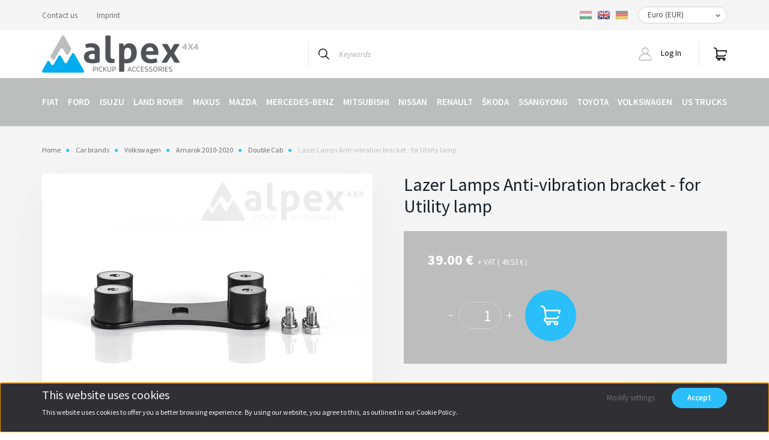

--- FILE ---
content_type: text/html; charset=UTF-8
request_url: https://www.alpex4x4.com/WL-05-BK-001
body_size: 20216
content:
<!DOCTYPE html>
<html lang="en" dir="ltr">
<head>
    <title>Lazer Lamps Anti-vibration bracket - for Utility lamp - Double Cab - Alpex 4x4 Pickup accessories</title>
    <meta charset="utf-8">
    <meta name="keywords" content="Lazer Lamps Anti-vibration bracket - for Utility lamp, Alpex 4x4 Pickup accessories">
    <meta name="description" content="Lazer Lamps Anti-vibration bracket - for Utility lamp a Double Cab kategóriában">
    <meta name="robots" content="index, follow">
    <link rel="image_src" href="https://aeroklas.cdn.shoprenter.hu/custom/aeroklas/image/data/product/WL-01.jpg.webp?lastmod=1720429946.1715941383">
    <meta property="og:title" content="Lazer Lamps Anti-vibration bracket - for Utility lamp" />
    <meta property="og:type" content="product" />
    <meta property="og:url" content="https://www.alpex4x4.com/WL-05-BK-001" />
    <meta property="og:image" content="https://aeroklas.cdn.shoprenter.hu/custom/aeroklas/image/cache/w1146h600/product/WL-01.jpg.webp?lastmod=1720429946.1715941383" />
    <meta property="og:description" content="• Compatible with Utility-45, -80• 4 rubber-composite dampeners• Aluminium metal plate for spreading the load• A2 stainless steel fasteners• Pre-assembled and easily fitted to standard Utility Series bracket• Designed &amp; manufactured in the UK" />
    <link href="https://aeroklas.cdn.shoprenter.hu/custom/aeroklas/image/data/logo/icon.png?lastmod=1549378408.1715941383" rel="icon" />
    <link href="https://aeroklas.cdn.shoprenter.hu/custom/aeroklas/image/data/logo/icon.png?lastmod=1549378408.1715941383" rel="apple-touch-icon" />
    <base href="https://www.alpex4x4.com:443" />
    <meta name="google-site-verification" content="OMku_OJ_d2C2xU27xQKJ-btyzEPAqHHtODK_vaz-d8E" />
<meta name="google-site-verification" content="_YonvA2Gwki0te7vtGwRNqHp9hF2Bluw337XzQulUe8" />

    <meta name="viewport" content="width=device-width, initial-scale=1, maximum-scale=1, user-scalable=0">
            <link href="https://www.alpex4x4.com/WL-05-BK-001" rel="canonical">
    
            
                <link rel="preconnect" href="https://fonts.googleapis.com">
    <link rel="preconnect" href="https://fonts.gstatic.com" crossorigin>
    <link href="https://fonts.googleapis.com/css2?family=Source+Sans+Pro:ital,wght@0,200;0,300;0,400;0,600;0,700;0,900;1,200;1,300;1,400;1,600;1,700;1,900&display=swap" rel="stylesheet">
            <link rel="stylesheet" href="https://aeroklas.cdn.shoprenter.hu/web/compiled/css/fancybox2.css?v=1768907443" media="screen">
            <link rel="stylesheet" href="https://aeroklas.cdn.shoprenter.hu/custom/aeroklas/catalog/view/theme/helsinki_global/style/1745914109.1588109655.1714373518.1676980330.css?v=null.1715941383" media="screen">
        <script>
        window.nonProductQuality = 80;
    </script>
    <script src="//ajax.googleapis.com/ajax/libs/jquery/1.10.2/jquery.min.js"></script>
    <script>window.jQuery || document.write('<script src="https://aeroklas.cdn.shoprenter.hu/catalog/view/javascript/jquery/jquery-1.10.2.min.js?v=1484139539"><\/script>');</script>
    <script type="text/javascript" src="//cdn.jsdelivr.net/npm/slick-carousel@1.8.1/slick/slick.min.js"></script>

            
    

    <!--Header JavaScript codes--><script src="https://aeroklas.cdn.shoprenter.hu/web/compiled/js/countdown.js?v=1768907442"></script><script src="https://aeroklas.cdn.shoprenter.hu/web/compiled/js/base.js?v=1768907442"></script><script src="https://aeroklas.cdn.shoprenter.hu/web/compiled/js/fancybox2.js?v=1768907442"></script><script src="https://aeroklas.cdn.shoprenter.hu/web/compiled/js/before_starter2_head.js?v=1768907442"></script><script src="https://aeroklas.cdn.shoprenter.hu/web/compiled/js/before_starter2_productpage.js?v=1768907442"></script><script src="https://aeroklas.cdn.shoprenter.hu/web/compiled/js/nanobar.js?v=1768907442"></script><!--Header jQuery onLoad scripts--><script>window.countdownFormat='%D:%H:%M:%S';var BASEURL='https://www.alpex4x4.com';Currency={"symbol_left":"","symbol_right":" \u20ac","decimal_place":2,"decimal_point":".","thousand_point":",","currency":"EUR","value":1};var ShopRenter=ShopRenter||{};ShopRenter.product={"id":25732,"sku":"WL-05-BK-001","currency":"EUR","unitName":"db","price":39,"name":"Lazer Lamps Anti-vibration bracket - for Utility lamp","brand":"Lazer Lamps","currentVariant":[],"parent":{"id":25732,"sku":"WL-05-BK-001","unitName":"db","price":39,"name":"Lazer Lamps Anti-vibration bracket - for Utility lamp"}};function setAutoHelpTitles(){$('.autohelp[title]').each(function(){if(!$(this).parents('.aurora-scroll-mode').length){$(this).attr('rel',$(this).attr('title'));$(this).removeAttr('title');$(this).qtip({content:{text:$(this).attr('rel')},hide:{fixed:true},position:{corner:{target:'topMiddle',tooltip:'bottomMiddle'},adjust:{screen:true}},style:{border:{color:'#b3b3b3'},background:'#ffffff',width:500}});}});}
$(document).ready(function(){$('.fancybox').fancybox({maxWidth:820,maxHeight:650,afterLoad:function(){wrapCSS=$(this.element).data('fancybox-wrapcss');if(wrapCSS){$('.fancybox-wrap').addClass(wrapCSS);}},helpers:{thumbs:{width:50,height:50}}});$('.fancybox-inline').fancybox({maxWidth:820,maxHeight:650,type:'inline'});setAutoHelpTitles();});$(window).load(function(){});</script><script src="https://aeroklas.cdn.shoprenter.hu/web/compiled/js/vue/manifest.bundle.js?v=1768907440"></script><script>var ShopRenter=ShopRenter||{};ShopRenter.onCartUpdate=function(callable){document.addEventListener('cartChanged',callable)};ShopRenter.onItemAdd=function(callable){document.addEventListener('AddToCart',callable)};ShopRenter.onItemDelete=function(callable){document.addEventListener('deleteCart',callable)};ShopRenter.onSearchResultViewed=function(callable){document.addEventListener('AuroraSearchResultViewed',callable)};ShopRenter.onSubscribedForNewsletter=function(callable){document.addEventListener('AuroraSubscribedForNewsletter',callable)};ShopRenter.onCheckoutInitiated=function(callable){document.addEventListener('AuroraCheckoutInitiated',callable)};ShopRenter.onCheckoutShippingInfoAdded=function(callable){document.addEventListener('AuroraCheckoutShippingInfoAdded',callable)};ShopRenter.onCheckoutPaymentInfoAdded=function(callable){document.addEventListener('AuroraCheckoutPaymentInfoAdded',callable)};ShopRenter.onCheckoutOrderConfirmed=function(callable){document.addEventListener('AuroraCheckoutOrderConfirmed',callable)};ShopRenter.onCheckoutOrderPaid=function(callable){document.addEventListener('AuroraOrderPaid',callable)};ShopRenter.onCheckoutOrderPaidUnsuccessful=function(callable){document.addEventListener('AuroraOrderPaidUnsuccessful',callable)};ShopRenter.onProductPageViewed=function(callable){document.addEventListener('AuroraProductPageViewed',callable)};ShopRenter.onMarketingConsentChanged=function(callable){document.addEventListener('AuroraMarketingConsentChanged',callable)};ShopRenter.onCustomerRegistered=function(callable){document.addEventListener('AuroraCustomerRegistered',callable)};ShopRenter.onCustomerLoggedIn=function(callable){document.addEventListener('AuroraCustomerLoggedIn',callable)};ShopRenter.onCustomerUpdated=function(callable){document.addEventListener('AuroraCustomerUpdated',callable)};ShopRenter.onCartPageViewed=function(callable){document.addEventListener('AuroraCartPageViewed',callable)};ShopRenter.customer={"userId":0,"userClientIP":"3.137.218.151","userGroupId":8,"customerGroupTaxMode":"net","customerGroupPriceMode":"net_tax_gross","email":"","phoneNumber":"","name":{"firstName":"","lastName":""}};ShopRenter.theme={"name":"helsinki_global","family":"helsinki","parent":""};ShopRenter.shop={"name":"aeroklas","locale":"en","currency":{"code":"EUR","rate":1},"domain":"aeroklas.myshoprenter.hu"};ShopRenter.page={"route":"product\/product","queryString":"WL-05-BK-001"};ShopRenter.formSubmit=function(form,callback){callback();};let loadedAsyncScriptCount=0;function asyncScriptLoaded(position){loadedAsyncScriptCount++;if(position==='body'){if(document.querySelectorAll('.async-script-tag').length===loadedAsyncScriptCount){if(/complete|interactive|loaded/.test(document.readyState)){document.dispatchEvent(new CustomEvent('asyncScriptsLoaded',{}));}else{document.addEventListener('DOMContentLoaded',()=>{document.dispatchEvent(new CustomEvent('asyncScriptsLoaded',{}));});}}}}</script><script type="text/javascript"src="https://aeroklas.cdn.shoprenter.hu/web/compiled/js/vue/customerEventDispatcher.bundle.js?v=1768907440"></script>                <script>window["bp"]=window["bp"]||function(){(window["bp"].q=window["bp"].q||[]).push(arguments);};window["bp"].l=1*new Date();scriptElement=document.createElement("script");firstScript=document.getElementsByTagName("script")[0];scriptElement.async=true;scriptElement.src='https://pixel.barion.com/bp.js';firstScript.parentNode.insertBefore(scriptElement,firstScript);window['barion_pixel_id']='BP-fbqCYnewzQ-EA';bp('init','addBarionPixelId','BP-fbqCYnewzQ-EA');</script><noscript>
    <img height="1" width="1" style="display:none" alt="Barion Pixel" src="https://pixel.barion.com/a.gif?ba_pixel_id='BP-fbqCYnewzQ-EA'&ev=contentView&noscript=1">
</noscript>
                        <script type="text/javascript" src="https://aeroklas.cdn.shoprenter.hu/web/compiled/js/vue/fullBarionPixel.bundle.js?v=1768907440"></script>


            
            
            
            
            
            
                <!--Global site tag(gtag.js)--><script async src="https://www.googletagmanager.com/gtag/js?id=G-WQ4PN1BZ4J"></script><script>window.dataLayer=window.dataLayer||[];function gtag(){dataLayer.push(arguments);}
gtag('js',new Date());gtag('config','G-WQ4PN1BZ4J');</script>                                <script type="text/javascript" src="https://aeroklas.cdn.shoprenter.hu/web/compiled/js/vue/GA4EventSender.bundle.js?v=1768907440"></script>

    
    
</head>
<body id="body" class="page-body product-page-body helsinki_global-body desktop-device-body header--style-1" role="document">
<script>var bodyComputedStyle=window.getComputedStyle(document.body);ShopRenter.theme.breakpoints={'xs':parseInt(bodyComputedStyle.getPropertyValue('--breakpoint-xs')),'sm':parseInt(bodyComputedStyle.getPropertyValue('--breakpoint-sm')),'md':parseInt(bodyComputedStyle.getPropertyValue('--breakpoint-md')),'lg':parseInt(bodyComputedStyle.getPropertyValue('--breakpoint-lg')),'xl':parseInt(bodyComputedStyle.getPropertyValue('--breakpoint-xl'))}</script>
                    

<!-- cached -->    <div class="nanobar-cookie-cog d-flex-center rounded-circle js-hidden-nanobar-button">
        <svg xmlns="https://www.w3.org/2000/svg" width="24" height="24" viewBox="0 0 512 512">
    <path fill="currentColor" d="M512 289.7v-67.5l-68.2-18.1c-4.3-15.4-10.4-30.2-18.4-44.2l34.9-60.6 -47.6-47.6 -60.6 34.9c-14-8-28.8-14.1-44.2-18.4L289.7 0h-67.5l-18.1 68.2c-15.4 4.3-30.2 10.4-44.2 18.4L99.4 51.7 51.7 99.4l34.9 60.6c-8 14-14.1 28.8-18.4 44.2L0 222.3v67.5l68.2 18.1c4.3 15.4 10.4 30.2 18.4 44.2l-34.9 60.6 47.6 47.6 60.6-34.9c14 8 28.8 14.1 44.2 18.4l18.1 68.2h67.5l18.1-68.2c15.4-4.3 30.2-10.4 44.2-18.4l60.6 34.9 47.6-47.6 -34.9-60.6c8-14 14.1-28.8 18.4-44.2L512 289.7zM410.1 275.5l-2.5 12.1c-3.9 18.9-11.4 36.8-22.1 53.2l-6.8 10.3 31.6 55 -4.3 4.3 -55-31.6 -10.3 6.8c-16.4 10.8-34.3 18.2-53.2 22.1l-12.1 2.5L259 472h-6l-16.5-61.9 -12.1-2.5c-18.9-3.9-36.8-11.4-53.2-22.1l-10.3-6.8 -55 31.6 -4.3-4.3 31.6-55 -6.8-10.3c-10.8-16.4-18.2-34.3-22.1-53.2l-2.5-12.1L40 259v-6l61.9-16.5 2.5-12.1c3.9-18.9 11.4-36.8 22.1-53.2l6.8-10.3 -31.6-55 4.3-4.3 55 31.6 10.3-6.8c16.4-10.8 34.3-18.2 53.2-22.1l12.1-2.5L253 40h6l16.5 61.9 12.1 2.5c18.9 3.9 36.8 11.4 53.2 22.1l10.3 6.8 55-31.6 4.3 4.3 -31.6 55 6.8 10.3c10.8 16.4 18.2 34.3 22.1 53.2l2.5 12.1L472 253v6L410.1 275.5z"/>
    <path fill="currentColor" d="M256 140c-64 0-116 52-116 116s52 116 116 116 116-52 116-116S320 140 256 140zM256 332c-41.9 0-76-34.1-76-76s34.1-76 76-76 76 34.1 76 76S297.9 332 256 332z"/>
</svg>
    </div>
<div class="Fixed nanobar bg-dark js-nanobar-first-login">
    <div class="container nanobar-container">
        <div class="row flex-column flex-sm-row">
            <div class="col-12 col-sm-6 col-lg-8 nanobar-text-cookies align-self-center text-sm-left">
                <h2 id="CybotCookiebotDialogBodyContentTitle" lang="hu">This website uses cookies</h2>

<p>This website uses cookies to offer you a better browsing experience. By using our website, you agree to this, as outlined in our Cookie Policy.
</p>
            </div>
            <div class="col-12 col-sm-6 col-lg-4 nanobar-buttons m-sm-0 text-center text-sm-right">
                <a href="" class="btn btn-link nanobar-settings-button js-nanobar-settings-button">
                    Modify settings
                </a>
                <a href="" class="btn btn-primary nanobar-btn js-nanobar-close-cookies" data-button-save-text="Save settings">
                    Accept
                </a>
            </div>
        </div>
        <div class="nanobar-cookies js-nanobar-cookies flex-column flex-sm-row text-left pt-3 mt-3" style="display: none;">
            <div class="form-check pt-2 pb-2 pr-2 mb-0">
                <input class="form-check-input" type="checkbox" name="required_cookies" disabled checked />
                <label class="form-check-label">
                    Required cookies
                    <div class="cookies-help-text text-muted">
                        These cookies help make the webshop usable and workable.
                    </div>
                </label>
            </div>
            <div class="form-check pt-2 pb-2 pr-2 mb-0">
                <input class="form-check-input js-nanobar-marketing-cookies" type="checkbox" name="marketing_cookies"
                        checked/>
                <label class="form-check-label">
                    Marketing cookies
                    <div class="cookies-help-text text-muted">
                        These cookies help us to display advertisements and products that match your interests in the webshop.
                    </div>
                </label>
            </div>
        </div>
    </div>
</div>

<script>
    (function ($) {
        $(document).ready(function () {
            new AuroraNanobar.FirstLogNanobarCheckbox(jQuery('.js-nanobar-first-login'), 'bottom');
        });
    })(jQuery);
</script>
<!-- /cached -->

                <!-- page-wrap -->

                <div class="page-wrap">
                                                
    <header class="sticky-header d-none d-lg-block">
                    <div class="header-top-line">
                <div class="container">
                    <div class="header-top d-flex">
                        <div class="header-top-left d-flex">
                            <!-- cached -->
    <ul class="nav headermenu-list">
                    <li class="nav-item">
                <a class="nav-link" href="https://www.alpex4x4.com/index.php?route=information/contact"
                    target="_self"
                                        title="Contact us"
                >
                    Contact us
                </a>
                            </li>
                    <li class="nav-item">
                <a class="nav-link" href="https://www.alpex4x4.com/egyeb_informaciok_6"
                    target="_self"
                                        title="Imprint"
                >
                    Imprint
                </a>
                            </li>
            </ul>
            <script>$(function(){if($(window).width()>992){window.addEventListener('load',function(){var menu_triggers=document.querySelectorAll('.headermenu-list li.dropdown > a');for(var i=0;i<menu_triggers.length;i++){menu_triggers[i].addEventListener('focus',function(e){for(var j=0;j<menu_triggers.length;j++){menu_triggers[j].parentNode.classList.remove('focus');}
this.parentNode.classList.add('focus');},false);menu_triggers[i].addEventListener('touchend',function(e){if(!this.parentNode.classList.contains('focus')){e.preventDefault();e.target.focus();}},false);}},false);}});</script>    <!-- /cached -->
                        </div>
                        <div class="header-top-right d-flex align-items-center ml-auto">
                            <!-- cached -->


                    
    
    <div id="languageselect" class="module content-module header-position hide-top languageselect-module" >
                                    <div class="module-body">
                        <form action="/" method="post" enctype="multipart/form-data" id="language-form">
            <div class="d-flex justify-content-lg-between">
                                                            <div class="language-icon cursor-pointer language-data" data-langcode="hu">
                    <img class="language-change" src="https://aeroklas.cdn.shoprenter.hu/catalog/view/theme/default/image/flags/HU.png?v=null.1715941383" alt="Hungarian" style="width: 22px; height: 22px;"/>
                </div>
                                <div class="language-icon active cursor-pointer language-data" data-langcode="en">
                    <img class="language-change" src="https://aeroklas.cdn.shoprenter.hu/catalog/view/theme/default/image/flags/EN.png?v=null.1715941383" alt="English" style="width: 22px; height: 22px;"/>
                </div>
                                <div class="language-icon cursor-pointer language-data" data-langcode="de">
                    <img class="language-change" src="https://aeroklas.cdn.shoprenter.hu/catalog/view/theme/default/image/flags/DE.png?v=null.1715941383" alt="German" style="width: 22px; height: 22px;"/>
                </div>
                                <input type="hidden" value="" name="language_code"/>
                        </div>
            <script>$(window).load(function(){$('.language-change').one('click',function(){var language_code=$(this).parent('.language-data').data('langcode');$('input[name="language_code"]').attr('value',language_code);$('#language-form').submit();});});</script>        </form>
            </div>
            </div>
    
    <!-- /cached -->
                            <!-- cached -->


                    
    
    <div id="currenciesselect" class="module content-module header-position hide-top currenciesselect-module" >
                                    <div class="module-body">
                        <form action="/" method="post" enctype="multipart/form-data">
            <select class="form-control form-control-sm currencieselect-select" name="currency_id" onchange="this.form.submit()">
                                    <option
                        value="HUF" >
                        Magyar Forint (HUF)
                    </option>
                                    <option
                        value="EUR" selected="selected">
                        Euro (EUR)
                    </option>
                            </select>
        </form>
            </div>
            </div>
    
    <!-- /cached -->
                        </div>
                    </div>
                </div>
            </div>
            <div class="header-bottom-line">
                <div class="container">
                    <div class="header-bottom">
                        <nav class="navbar navbar-expand-lg justify-content-between">
                            <!-- cached -->
    <a class="navbar-brand" href="/"><img style="border: 0; max-width: 260px;" src="https://aeroklas.cdn.shoprenter.hu/custom/aeroklas/image/cache/w260h62m00/logo/logo.png?v=1656572773" title="Alpex 4x4 - Pick Up Accessories" alt="Alpex 4x4 - Pick Up Accessories" /></a>
<!-- /cached -->
                                                            
<div class="dropdown search-module d-flex">
    <div class="input-group">
        <div class="input-group-prepend">
            <button class="btn btn-link" onclick="moduleSearch();">
                <svg width="18" height="18" viewBox="0 0 18 18" fill="none" xmlns="https://www.w3.org/2000/svg">
    <path d="M7.38281 0C11.4537 0 14.7656 3.31193 14.7656 7.38281C14.7656 9.17381 14.1246 10.8179 13.0599 12.0977L17.7924 16.798C18.0679 17.0717 18.0694 17.5168 17.7958 17.7924C17.6583 17.9307 17.4776 18 17.2969 18C17.1177 18 16.9386 17.9319 16.8014 17.7957L12.0625 13.089C10.7878 14.1363 9.15739 14.7656 7.38281 14.7656C6.11627 14.7656 4.86647 14.4393 3.76861 13.8218C3.43012 13.6315 3.31007 13.2028 3.50044 12.8643C3.69077 12.5259 4.11947 12.4057 4.45795 12.5961C5.34579 13.0955 6.3572 13.3594 7.38281 13.3594C10.6783 13.3594 13.3594 10.6783 13.3594 7.38281C13.3594 4.08733 10.6783 1.40625 7.38281 1.40625C4.08733 1.40625 1.40625 4.08733 1.40625 7.38281C1.40625 8.42101 1.67636 9.44328 2.18732 10.3391C2.37973 10.6765 2.26223 11.1059 1.92494 11.2983C1.58762 11.4906 1.15822 11.3732 0.965811 11.0359C0.333982 9.92812 0 8.66492 0 7.38281C0 3.31193 3.31193 0 7.38281 0Z" fill="currentColor"/>
</svg>

            </button>
        </div>
        <input class="form-control disableAutocomplete" type="text" placeholder="Keywords" value=""
               id="filter_keyword" 
               onclick="this.value=(this.value==this.defaultValue)?'':this.value;"/>
    </div>

    <input type="hidden" id="filter_description" value="1"/>
    <input type="hidden" id="search_shopname" value="aeroklas"/>
    <div id="results" class="dropdown-menu search-results"></div>
</div>



                                                        <!-- cached -->
    <div class="header-login">
        <ul class="nav login-list">
                            <li class="nav-item">
                    <a class="nav-link" href="index.php?route=account/login" title="Log In">
                        <svg class="icon-user" width="22" height="22" viewBox="0 0 22 22" fill="none" xmlns="https://www.w3.org/2000/svg">
    <path d="M21.9446 18.8513C21.8479 18.3867 21.3929 18.0885 20.9281 18.1852C20.4634 18.2819 20.1652 18.737 20.2619 19.2017C20.3176 19.4693 20.2513 19.7436 20.0799 19.9544C19.9806 20.0765 19.7593 20.2812 19.3924 20.2812H2.60825C2.24138 20.2812 2.02005 20.0765 1.92079 19.9544C1.74939 19.7437 1.68305 19.4693 1.73878 19.2017C2.63064 14.9179 6.4091 11.7886 10.7725 11.6831C10.8481 11.686 10.924 11.6875 11.0003 11.6875C11.0769 11.6875 11.1531 11.686 11.229 11.6831C14.3027 11.7568 17.1436 13.3136 18.864 15.8794C19.1283 16.2736 19.6621 16.3789 20.0564 16.1146C20.4506 15.8503 20.5559 15.3165 20.2916 14.9223C18.8815 12.8192 16.8339 11.29 14.4992 10.5215C15.9219 9.45467 16.8441 7.75487 16.8441 5.84375C16.8441 2.62152 14.2226 0 11.0003 0C7.77808 0 5.1566 2.62152 5.1566 5.84375C5.1566 7.75603 6.07991 9.45673 7.50411 10.5235C6.19924 10.9531 4.97484 11.6216 3.9032 12.503C1.93815 14.1194 0.571877 16.3739 0.0561231 18.8513C-0.105525 19.6277 0.0881348 20.425 0.587346 21.0388C1.08411 21.6497 1.82072 22 2.60825 22H19.3924C20.18 22 20.9166 21.6497 21.4133 21.0388C21.9126 20.425 22.1062 19.6277 21.9446 18.8513ZM6.87535 5.84375C6.87535 3.5692 8.7258 1.71875 11.0003 1.71875C13.2749 1.71875 15.1253 3.5692 15.1253 5.84375C15.1253 8.04826 13.387 9.85441 11.2091 9.96351C11.1397 9.96222 11.07 9.96157 11.0003 9.96157C10.931 9.96157 10.8616 9.96226 10.7924 9.96355C8.61408 9.85488 6.87535 8.04856 6.87535 5.84375Z" fill="currentColor"/>
</svg>

                        Log In
                    </a>
                </li>
                    </ul>
    </div>
<!-- /cached -->
                            
                            <div id="js-cart">
                                <hx:include src="/_fragment?_path=_format%3Dhtml%26_locale%3Den%26_controller%3Dmodule%252Fcart&amp;_hash=WToczp387YzfWQTozuv%2B1ETrpDiezOEhx%2BPQMqLdXNg%3D"></hx:include>
                            </div>
                        </nav>
                    </div>
                </div>
            </div>
            <div class="header-category">
                <div class="container">
                    <nav class="navbar header-category-navbar">
                        


                    
            <div id="module_category_wrapper" class="module-category-wrapper">
    
    <div id="category" class="module content-module header-position category-module" >
                <div class="module-body">
                        <div id="category-nav">
            


<ul class="nav category category-menu sf-menu sf-horizontal cached">
    <li id="cat_121" class="nav-item item category-list module-list parent even">
    <a href="https://www.alpex4x4.com/fiat" class="nav-link">
        Fiat
    </a>
            <ul class="nav flex-column children"><li id="cat_203" class="nav-item item category-list module-list parent even">
    <a href="https://www.alpex4x4.com/fiat/fullback_2015-" class="nav-link">
        Fullback 2015-
    </a>
            <ul class="nav flex-column children"><li id="cat_204" class="nav-item item category-list module-list even">
    <a href="https://www.alpex4x4.com/fiat/fullback_2015-/dc_23" class="nav-link">
        Double Cab
    </a>
    </li><li id="cat_223" class="nav-item item category-list module-list odd">
    <a href="https://www.alpex4x4.com/fiat/fullback_2015-/ec_18" class="nav-link">
        Extra Cab (Club Cab)
    </a>
    </li></ul>
    </li><li id="cat_397" class="nav-item item category-list module-list odd">
    <a href="https://www.alpex4x4.com/fiat/ducato_2014-" class="nav-link">
        Ducato 2014-
    </a>
    </li></ul>
    </li><li id="cat_79" class="nav-item item category-list module-list parent odd">
    <a href="https://www.alpex4x4.com/ford" class="nav-link">
        Ford
    </a>
            <ul class="nav flex-column children"><li id="cat_618" class="nav-item item category-list module-list even">
    <a href="https://www.alpex4x4.com/ford/ranger_phev_2025-" class="nav-link">
        Ranger PHEV 2025-
    </a>
    </li><li id="cat_540" class="nav-item item category-list module-list parent odd">
    <a href="https://www.alpex4x4.com/ford/ranger_2023-" class="nav-link">
        Ranger 2023-
    </a>
            <ul class="nav flex-column children"><li id="cat_545" class="nav-item item category-list module-list even">
    <a href="https://www.alpex4x4.com/ford/ranger_2023-/dc_41" class="nav-link">
        Double Cab
    </a>
    </li><li id="cat_546" class="nav-item item category-list module-list odd">
    <a href="https://www.alpex4x4.com/ford/ranger_2023-/ec_25" class="nav-link">
        Extra Cab (RAP Cab)
    </a>
    </li><li id="cat_547" class="nav-item item category-list module-list even">
    <a href="https://www.alpex4x4.com/ford/ranger_2023-/sc_10" class="nav-link">
        Single Cab
    </a>
    </li></ul>
    </li><li id="cat_542" class="nav-item item category-list module-list even">
    <a href="https://www.alpex4x4.com/ford/ranger_raptor_2023-" class="nav-link">
        Ranger Raptor 2023-
    </a>
    </li><li id="cat_383" class="nav-item item category-list module-list parent odd">
    <a href="https://www.alpex4x4.com/ford/ranger_2019-2022" class="nav-link">
        Ranger 2019-2022
    </a>
            <ul class="nav flex-column children"><li id="cat_384" class="nav-item item category-list module-list even">
    <a href="https://www.alpex4x4.com/ford/ranger_2019-2022/dc_37" class="nav-link">
        Double Cab
    </a>
    </li><li id="cat_387" class="nav-item item category-list module-list odd">
    <a href="https://www.alpex4x4.com/ford/ranger_2019-2022/ec_21" class="nav-link">
        Extra Cab (RAP Cab)
    </a>
    </li><li id="cat_388" class="nav-item item category-list module-list even">
    <a href="https://www.alpex4x4.com/ford/ranger_2019-2022/sc_09" class="nav-link">
        Single Cab
    </a>
    </li></ul>
    </li><li id="cat_395" class="nav-item item category-list module-list even">
    <a href="https://www.alpex4x4.com/ford/ranger_raptor_2019-2022" class="nav-link">
        Ranger Raptor 2019-22
    </a>
    </li><li id="cat_170" class="nav-item item category-list module-list parent odd">
    <a href="https://www.alpex4x4.com/ford/ranger_2012-2019" class="nav-link">
        Ranger 2012-2019
    </a>
            <ul class="nav flex-column children"><li id="cat_176" class="nav-item item category-list module-list even">
    <a href="https://www.alpex4x4.com/ford/ranger_2012-2019/dc_13" class="nav-link">
        Double Cab
    </a>
    </li><li id="cat_177" class="nav-item item category-list module-list odd">
    <a href="https://www.alpex4x4.com/ford/ranger_2012-2019/ec_07" class="nav-link">
        Extra Cab (RAP Cab)
    </a>
    </li><li id="cat_178" class="nav-item item category-list module-list even">
    <a href="https://www.alpex4x4.com/ford/ranger_2012-2019/sc_05" class="nav-link">
        Single Cab
    </a>
    </li></ul>
    </li><li id="cat_169" class="nav-item item category-list module-list parent even">
    <a href="https://www.alpex4x4.com/ford/ranger_2006-2012" class="nav-link">
        Ranger 2006-2012
    </a>
            <ul class="nav flex-column children"><li id="cat_174" class="nav-item item category-list module-list even">
    <a href="https://www.alpex4x4.com/ford/ranger_2006-2012/dc_14" class="nav-link">
        Double Cab
    </a>
    </li><li id="cat_175" class="nav-item item category-list module-list odd">
    <a href="https://www.alpex4x4.com/ford/ranger_2006-2012/ec_08" class="nav-link">
        Extra Cab (RAP Cab)
    </a>
    </li></ul>
    </li><li id="cat_168" class="nav-item item category-list module-list parent odd">
    <a href="https://www.alpex4x4.com/ford/ranger_1998-2006" class="nav-link">
        Ranger 1998-2006
    </a>
            <ul class="nav flex-column children"><li id="cat_172" class="nav-item item category-list module-list even">
    <a href="https://www.alpex4x4.com/ford/ranger_1998-2006/dc_15" class="nav-link">
        Double Cab
    </a>
    </li></ul>
    </li><li id="cat_594" class="nav-item item category-list module-list even">
    <a href="https://www.alpex4x4.com/ford/transit_custom_2024-" class="nav-link">
        Transit Custom 2024-
    </a>
    </li><li id="cat_341" class="nav-item item category-list module-list odd">
    <a href="https://www.alpex4x4.com/ford/transit_custom_2012-" class="nav-link">
        Transit Custom 2012-
    </a>
    </li><li id="cat_342" class="nav-item item category-list module-list even">
    <a href="https://www.alpex4x4.com/ford/transit_2015-" class="nav-link">
        Transit 2015-
    </a>
    </li></ul>
    </li><li id="cat_81" class="nav-item item category-list module-list parent even">
    <a href="https://www.alpex4x4.com/isuzu" class="nav-link">
        Isuzu
    </a>
            <ul class="nav flex-column children"><li id="cat_596" class="nav-item item category-list module-list parent even">
    <a href="https://www.alpex4x4.com/isuzu/d-max_2025-" class="nav-link">
        D-Max 2025-
    </a>
            <ul class="nav flex-column children"><li id="cat_598" class="nav-item item category-list module-list even">
    <a href="https://www.alpex4x4.com/isuzu/d-max_2025-/dc_43" class="nav-link">
        Double Cab
    </a>
    </li><li id="cat_599" class="nav-item item category-list module-list odd">
    <a href="https://www.alpex4x4.com/isuzu/d-max_2025-/ec_26" class="nav-link">
        Extra Cab (Space Cab)
    </a>
    </li></ul>
    </li><li id="cat_442" class="nav-item item category-list module-list parent odd">
    <a href="https://www.alpex4x4.com/isuzu/d-max_2020-2024" class="nav-link">
        D-Max 2020-2024
    </a>
            <ul class="nav flex-column children"><li id="cat_443" class="nav-item item category-list module-list even">
    <a href="https://www.alpex4x4.com/isuzu/d-max_2020-2024/dc_39" class="nav-link">
        Double Cab
    </a>
    </li><li id="cat_444" class="nav-item item category-list module-list odd">
    <a href="https://www.alpex4x4.com/isuzu/d-max_2020-2024/ec_23" class="nav-link">
        Extra Cab (Space Cab)
    </a>
    </li><li id="cat_504" class="nav-item item category-list module-list even">
    <a href="https://www.alpex4x4.com/isuzu/d-max_2020-2024/sc_15" class="nav-link">
        Single Cab
    </a>
    </li></ul>
    </li><li id="cat_208" class="nav-item item category-list module-list parent even">
    <a href="https://www.alpex4x4.com/isuzu/d-max_2015-2020" class="nav-link">
        D-Max 2015-2020
    </a>
            <ul class="nav flex-column children"><li id="cat_209" class="nav-item item category-list module-list even">
    <a href="https://www.alpex4x4.com/isuzu/d-max_2015-2020/dc_20" class="nav-link">
        Double Cab
    </a>
    </li><li id="cat_210" class="nav-item item category-list module-list odd">
    <a href="https://www.alpex4x4.com/isuzu/d-max_2015-2020/ec_13" class="nav-link">
        Extra Cab (Space Cab)
    </a>
    </li><li id="cat_211" class="nav-item item category-list module-list even">
    <a href="https://www.alpex4x4.com/isuzu/d-max_2015-2020/sc_06" class="nav-link">
        Single Cab
    </a>
    </li></ul>
    </li><li id="cat_155" class="nav-item item category-list module-list parent odd">
    <a href="https://www.alpex4x4.com/isuzu/d-max_2012-2015" class="nav-link">
        D-Max 2012-2015
    </a>
            <ul class="nav flex-column children"><li id="cat_163" class="nav-item item category-list module-list even">
    <a href="https://www.alpex4x4.com/isuzu/d-max_2012-2015/dc_21" class="nav-link">
        Double Cab
    </a>
    </li><li id="cat_164" class="nav-item item category-list module-list odd">
    <a href="https://www.alpex4x4.com/isuzu/d-max_2012-2015/ec_14" class="nav-link">
        Extra Cab (Space Cab)
    </a>
    </li><li id="cat_165" class="nav-item item category-list module-list even">
    <a href="https://www.alpex4x4.com/isuzu/d-max_2012-2015/sc_07" class="nav-link">
        Single Cab
    </a>
    </li></ul>
    </li><li id="cat_156" class="nav-item item category-list module-list parent even">
    <a href="https://www.alpex4x4.com/isuzu/d-max_2002-2012" class="nav-link">
        D-Max 2002-2012
    </a>
            <ul class="nav flex-column children"><li id="cat_166" class="nav-item item category-list module-list even">
    <a href="https://www.alpex4x4.com/isuzu/d-max_2002-2012/dc_22" class="nav-link">
        Double Cab
    </a>
    </li><li id="cat_167" class="nav-item item category-list module-list odd">
    <a href="https://www.alpex4x4.com/isuzu/d-max_2002-2012/ec_15" class="nav-link">
        Extra Cab (Space Cab)
    </a>
    </li></ul>
    </li></ul>
    </li><li id="cat_437" class="nav-item item category-list module-list parent odd">
    <a href="https://www.alpex4x4.com/land_rover" class="nav-link">
        Land Rover
    </a>
            <ul class="nav flex-column children"><li id="cat_448" class="nav-item item category-list module-list even">
    <a href="https://www.alpex4x4.com/land_rover/defender_2020-" class="nav-link">
        Defender 2020-
    </a>
    </li><li id="cat_440" class="nav-item item category-list module-list odd">
    <a href="https://www.alpex4x4.com/land_rover/defender_-2018" class="nav-link">
        Defender -2018
    </a>
    </li><li id="cat_441" class="nav-item item category-list module-list even">
    <a href="https://www.alpex4x4.com/land_rover/discovery5_2017-" class="nav-link">
        Discovery 5 2017-
    </a>
    </li><li id="cat_438" class="nav-item item category-list module-list odd">
    <a href="https://www.alpex4x4.com/land_rover/discovery4_2009-2017" class="nav-link">
        Discovery 4 2009-2017
    </a>
    </li></ul>
    </li><li id="cat_603" class="nav-item item category-list module-list parent even">
    <a href="https://www.alpex4x4.com/maxus" class="nav-link">
        Maxus
    </a>
            <ul class="nav flex-column children"><li id="cat_605" class="nav-item item category-list module-list even">
    <a href="https://www.alpex4x4.com/maxus/t90_t60max_2022-" class="nav-link">
        T90/T60 Max 2022-
    </a>
    </li></ul>
    </li><li id="cat_93" class="nav-item item category-list module-list parent odd">
    <a href="https://www.alpex4x4.com/mazda" class="nav-link">
        Mazda
    </a>
            <ul class="nav flex-column children"><li id="cat_158" class="nav-item item category-list module-list parent even">
    <a href="https://www.alpex4x4.com/mazda/bt-50_2006-2012" class="nav-link">
        BT-50 2006-2012
    </a>
            <ul class="nav flex-column children"><li id="cat_159" class="nav-item item category-list module-list even">
    <a href="https://www.alpex4x4.com/mazda/bt-50_2006-2012/dc_24" class="nav-link">
        Double Cab
    </a>
    </li><li id="cat_160" class="nav-item item category-list module-list odd">
    <a href="https://www.alpex4x4.com/mazda/bt-50_2006-2012/ec_16" class="nav-link">
        Extra Cab (RAP Cab)
    </a>
    </li></ul>
    </li><li id="cat_157" class="nav-item item category-list module-list parent odd">
    <a href="https://www.alpex4x4.com/mazda/b2500_1998-2006" class="nav-link">
        B2500 1998-2006
    </a>
            <ul class="nav flex-column children"><li id="cat_161" class="nav-item item category-list module-list even">
    <a href="https://www.alpex4x4.com/mazda/b2500_1998-2006/dc_25" class="nav-link">
        Double Cab
    </a>
    </li></ul>
    </li></ul>
    </li><li id="cat_122" class="nav-item item category-list module-list parent even">
    <a href="https://www.alpex4x4.com/mercedes-benz" class="nav-link">
        Mercedes-Benz
    </a>
            <ul class="nav flex-column children"><li id="cat_224" class="nav-item item category-list module-list parent even">
    <a href="https://www.alpex4x4.com/mercedes-benz/x-class_2017-" class="nav-link">
        X-Class 2017-
    </a>
            <ul class="nav flex-column children"><li id="cat_227" class="nav-item item category-list module-list even">
    <a href="https://www.alpex4x4.com/mercedes-benz/x-class_2017-/dc_28" class="nav-link">
        Double Cab
    </a>
    </li></ul>
    </li><li id="cat_551" class="nav-item item category-list module-list odd">
    <a href="https://www.alpex4x4.com/mercedes-benz/citan_2022-" class="nav-link">
        Citan 2022-
    </a>
    </li><li id="cat_398" class="nav-item item category-list module-list even">
    <a href="https://www.alpex4x4.com/mercedes-benz/vito_2014-" class="nav-link">
        Vito 2014-
    </a>
    </li><li id="cat_344" class="nav-item item category-list module-list odd">
    <a href="https://www.alpex4x4.com/mercedes-benz/sprinter_2018-" class="nav-link">
        Sprinter 2018-
    </a>
    </li><li id="cat_592" class="nav-item item category-list module-list even">
    <a href="https://www.alpex4x4.com/mercedes-benz/sprinter_2013-2017" class="nav-link">
        Sprinter 2013-2017
    </a>
    </li></ul>
    </li><li id="cat_98" class="nav-item item category-list module-list parent odd">
    <a href="https://www.alpex4x4.com/mitsubishi" class="nav-link">
        Mitsubishi
    </a>
            <ul class="nav flex-column children"><li id="cat_385" class="nav-item item category-list module-list parent even">
    <a href="https://www.alpex4x4.com/mitsubishi/l200_2019-" class="nav-link">
        L200 2019-
    </a>
            <ul class="nav flex-column children"><li id="cat_386" class="nav-item item category-list module-list even">
    <a href="https://www.alpex4x4.com/mitsubishi/l200_2019-/dc_38" class="nav-link">
        Double Cab
    </a>
    </li><li id="cat_399" class="nav-item item category-list module-list odd">
    <a href="https://www.alpex4x4.com/mitsubishi/l200_2019-/ec_22" class="nav-link">
        Extra Cab (Club Cab)
    </a>
    </li></ul>
    </li><li id="cat_146" class="nav-item item category-list module-list parent odd">
    <a href="https://www.alpex4x4.com/mitsubishi/l200_2015-" class="nav-link">
        L200 2015-2019
    </a>
            <ul class="nav flex-column children"><li id="cat_183" class="nav-item item category-list module-list even">
    <a href="https://www.alpex4x4.com/mitsubishi/l200_2015-/dc_16" class="nav-link">
        Double Cab
    </a>
    </li><li id="cat_205" class="nav-item item category-list module-list odd">
    <a href="https://www.alpex4x4.com/mitsubishi/l200_2015-/ec_10" class="nav-link">
        Extra Cab (Club Cab)
    </a>
    </li></ul>
    </li><li id="cat_147" class="nav-item item category-list module-list parent even">
    <a href="https://www.alpex4x4.com/mitsubishi/l200_2009-2015" class="nav-link">
        L200 2009-2015
    </a>
            <ul class="nav flex-column children"><li id="cat_153" class="nav-item item category-list module-list even">
    <a href="https://www.alpex4x4.com/mitsubishi/l200_2009-2015/dc_17" class="nav-link">
        Double Cab (Long Bed)
    </a>
    </li><li id="cat_154" class="nav-item item category-list module-list odd">
    <a href="https://www.alpex4x4.com/mitsubishi/l200_2009-2015/ec_11" class="nav-link">
        Extra Cab (Club Cab)
    </a>
    </li></ul>
    </li><li id="cat_148" class="nav-item item category-list module-list parent odd">
    <a href="https://www.alpex4x4.com/mitsubishi/l200_2005-2009" class="nav-link">
        L200 2005-2009
    </a>
            <ul class="nav flex-column children"><li id="cat_151" class="nav-item item category-list module-list even">
    <a href="https://www.alpex4x4.com/mitsubishi/l200_2005-2009/dc_18" class="nav-link">
        Double Cab (Short Bed)
    </a>
    </li><li id="cat_152" class="nav-item item category-list module-list odd">
    <a href="https://www.alpex4x4.com/mitsubishi/l200_2005-2009/ec_12" class="nav-link">
        Extra Cab (Club Cab)
    </a>
    </li></ul>
    </li><li id="cat_149" class="nav-item item category-list module-list parent even">
    <a href="https://www.alpex4x4.com/mitsubishi/l200_1996-2005" class="nav-link">
        L200 1996-2005
    </a>
            <ul class="nav flex-column children"><li id="cat_150" class="nav-item item category-list module-list even">
    <a href="https://www.alpex4x4.com/mitsubishi/l200_1996-2005/dc_19" class="nav-link">
        Double Cab
    </a>
    </li></ul>
    </li></ul>
    </li><li id="cat_104" class="nav-item item category-list module-list parent even">
    <a href="https://www.alpex4x4.com/nissan" class="nav-link">
        Nissan
    </a>
            <ul class="nav flex-column children"><li id="cat_145" class="nav-item item category-list module-list parent even">
    <a href="https://www.alpex4x4.com/nissan/navara_2015-" class="nav-link">
        Navara D23 2015-
    </a>
            <ul class="nav flex-column children"><li id="cat_184" class="nav-item item category-list module-list even">
    <a href="https://www.alpex4x4.com/nissan/navara_2015-/dc_06" class="nav-link">
        Double Cab
    </a>
    </li><li id="cat_206" class="nav-item item category-list module-list odd">
    <a href="https://www.alpex4x4.com/nissan/navara_2015-/ec_04" class="nav-link">
        Extra Cab (King Cab)
    </a>
    </li></ul>
    </li><li id="cat_198" class="nav-item item category-list module-list parent odd">
    <a href="https://www.alpex4x4.com/nissan/np300_2008-2014" class="nav-link">
        NP300 2008-2014
    </a>
            <ul class="nav flex-column children"><li id="cat_199" class="nav-item item category-list module-list even">
    <a href="https://www.alpex4x4.com/nissan/np300_2008-2014/dc_07" class="nav-link">
        Double Cab
    </a>
    </li></ul>
    </li><li id="cat_138" class="nav-item item category-list module-list parent even">
    <a href="https://www.alpex4x4.com/nissan/navara_2005-2015" class="nav-link">
        Navara D40 2005-2015
    </a>
            <ul class="nav flex-column children"><li id="cat_141" class="nav-item item category-list module-list even">
    <a href="https://www.alpex4x4.com/nissan/navara_2005-2015/dc_08" class="nav-link">
        Double Cab (Short Bed)
    </a>
    </li><li id="cat_142" class="nav-item item category-list module-list odd">
    <a href="https://www.alpex4x4.com/nissan/navara_2005-2015/dc_09" class="nav-link">
        Double Cab (Long Bed; 2010-)
    </a>
    </li><li id="cat_143" class="nav-item item category-list module-list even">
    <a href="https://www.alpex4x4.com/nissan/navara_2005-2015/ec_05" class="nav-link">
        Extra Cab (King Cab)
    </a>
    </li></ul>
    </li><li id="cat_137" class="nav-item item category-list module-list parent odd">
    <a href="https://www.alpex4x4.com/nissan/navara_2002-2005" class="nav-link">
        Navara D22 2002-2005
    </a>
            <ul class="nav flex-column children"><li id="cat_140" class="nav-item item category-list module-list even">
    <a href="https://www.alpex4x4.com/nissan/navara_2002-2005/dc_10" class="nav-link">
        Double Cab
    </a>
    </li></ul>
    </li><li id="cat_136" class="nav-item item category-list module-list parent even">
    <a href="https://www.alpex4x4.com/nissan/navara_1998-2002" class="nav-link">
        Navara D22 1998-2002
    </a>
            <ul class="nav flex-column children"><li id="cat_139" class="nav-item item category-list module-list even">
    <a href="https://www.alpex4x4.com/nissan/navara_1998-2002/dc_11" class="nav-link">
        Double Cab
    </a>
    </li></ul>
    </li></ul>
    </li><li id="cat_123" class="nav-item item category-list module-list parent odd">
    <a href="https://www.alpex4x4.com/renault" class="nav-link">
        Renault
    </a>
            <ul class="nav flex-column children"><li id="cat_225" class="nav-item item category-list module-list parent even">
    <a href="https://www.alpex4x4.com/renault/alaskan_2017-" class="nav-link">
        Alaskan 2017-
    </a>
            <ul class="nav flex-column children"><li id="cat_226" class="nav-item item category-list module-list even">
    <a href="https://www.alpex4x4.com/renault/alaskan_2017-/dc_27" class="nav-link">
        Double Cab
    </a>
    </li></ul>
    </li><li id="cat_561" class="nav-item item category-list module-list odd">
    <a href="https://www.alpex4x4.com/renault/trafic_2019-2022" class="nav-link">
        Trafic 2019-2022
    </a>
    </li><li id="cat_595" class="nav-item item category-list module-list even">
    <a href="https://www.alpex4x4.com/renault/trafic_2023" class="nav-link">
        Trafic 2023-
    </a>
    </li><li id="cat_563" class="nav-item item category-list module-list odd">
    <a href="https://www.alpex4x4.com/renault/master_2020-" class="nav-link">
        Master 2020-
    </a>
    </li></ul>
    </li><li id="cat_233" class="nav-item item category-list module-list parent even">
    <a href="https://www.alpex4x4.com/skoda" class="nav-link">
        Škoda
    </a>
            <ul class="nav flex-column children"><li id="cat_234" class="nav-item item category-list module-list even">
    <a href="https://www.alpex4x4.com/skoda/yeti_2014-" class="nav-link">
        Yeti 2014-
    </a>
    </li></ul>
    </li><li id="cat_337" class="nav-item item category-list module-list parent odd">
    <a href="https://www.alpex4x4.com/ssangyong" class="nav-link">
        Ssangyong
    </a>
            <ul class="nav flex-column children"><li id="cat_338" class="nav-item item category-list module-list parent even">
    <a href="https://www.alpex4x4.com/ssangyong/musso_2018-" class="nav-link">
        Musso 2018-
    </a>
            <ul class="nav flex-column children"><li id="cat_339" class="nav-item item category-list module-list even">
    <a href="https://www.alpex4x4.com/ssangyong/musso_2018-/musso_short_bed" class="nav-link">
        Musso (Short Bed)
    </a>
    </li><li id="cat_394" class="nav-item item category-list module-list odd">
    <a href="https://www.alpex4x4.com/ssangyong/musso_2018-/musso_grand_long_bed" class="nav-link">
        Musso Grand (Long Bed)
    </a>
    </li></ul>
    </li></ul>
    </li><li id="cat_110" class="nav-item item category-list module-list parent even">
    <a href="https://www.alpex4x4.com/toyota" class="nav-link">
        Toyota
    </a>
            <ul class="nav flex-column children"><li id="cat_445" class="nav-item item category-list module-list parent even">
    <a href="https://www.alpex4x4.com/toyota/hilux_2020-" class="nav-link">
        Hilux 2020-
    </a>
            <ul class="nav flex-column children"><li id="cat_446" class="nav-item item category-list module-list even">
    <a href="https://www.alpex4x4.com/toyota/hilux_2020-/dc_40" class="nav-link">
        Double Cab
    </a>
    </li><li id="cat_447" class="nav-item item category-list module-list odd">
    <a href="https://www.alpex4x4.com/toyota/hilux_2020-/ec_24" class="nav-link">
        Extra Cab
    </a>
    </li><li id="cat_507" class="nav-item item category-list module-list even">
    <a href="https://www.alpex4x4.com/toyota/hilux_2020-/sc_16" class="nav-link">
        Single Cab
    </a>
    </li></ul>
    </li><li id="cat_144" class="nav-item item category-list module-list parent odd">
    <a href="https://www.alpex4x4.com/toyota/hilux_2016-2020" class="nav-link">
        Hilux 2016-2020
    </a>
            <ul class="nav flex-column children"><li id="cat_185" class="nav-item item category-list module-list even">
    <a href="https://www.alpex4x4.com/toyota/hilux_2016-2020/dc_02" class="nav-link">
        Double Cab
    </a>
    </li><li id="cat_207" class="nav-item item category-list module-list odd">
    <a href="https://www.alpex4x4.com/toyota/hilux_2016-2020/ec_01" class="nav-link">
        Extra Cab
    </a>
    </li><li id="cat_343" class="nav-item item category-list module-list even">
    <a href="https://www.alpex4x4.com/toyota/hilux_2016-2020/sc_08" class="nav-link">
        Single Cab
    </a>
    </li></ul>
    </li><li id="cat_131" class="nav-item item category-list module-list parent even">
    <a href="https://www.alpex4x4.com/toyota/hilux_2005-2015" class="nav-link">
        Hilux 2005-2015
    </a>
            <ul class="nav flex-column children"><li id="cat_133" class="nav-item item category-list module-list even">
    <a href="https://www.alpex4x4.com/toyota/hilux_2005-2015/dc_03" class="nav-link">
        Double Cab
    </a>
    </li><li id="cat_134" class="nav-item item category-list module-list odd">
    <a href="https://www.alpex4x4.com/toyota/hilux_2005-2015/ec_02" class="nav-link">
        Extra Cab
    </a>
    </li><li id="cat_135" class="nav-item item category-list module-list even">
    <a href="https://www.alpex4x4.com/toyota/hilux_2005-2015/sc_02" class="nav-link">
        Single Cab
    </a>
    </li></ul>
    </li><li id="cat_130" class="nav-item item category-list module-list parent odd">
    <a href="https://www.alpex4x4.com/toyota/hilux_1998-2005" class="nav-link">
        Hilux 1998-2005
    </a>
            <ul class="nav flex-column children"><li id="cat_132" class="nav-item item category-list module-list even">
    <a href="https://www.alpex4x4.com/toyota/hilux_1998-2005/dc_04" class="nav-link">
        Double Cab
    </a>
    </li><li id="cat_197" class="nav-item item category-list module-list odd">
    <a href="https://www.alpex4x4.com/toyota/hilux_1998-2005/ec_03" class="nav-link">
        Extra Cab
    </a>
    </li></ul>
    </li><li id="cat_200" class="nav-item item category-list module-list parent even">
    <a href="https://www.alpex4x4.com/toyota/hilux_1990-1998" class="nav-link">
        Hilux 1990-1998
    </a>
            <ul class="nav flex-column children"><li id="cat_202" class="nav-item item category-list module-list even">
    <a href="https://www.alpex4x4.com/toyota/hilux_1990-1998/sc_03" class="nav-link">
        Single Cab
    </a>
    </li></ul>
    </li></ul>
    </li><li id="cat_115" class="nav-item item category-list module-list parent odd">
    <a href="https://www.alpex4x4.com/volkswagen" class="nav-link">
        Volkswagen
    </a>
            <ul class="nav flex-column children"><li id="cat_548" class="nav-item item category-list module-list parent even">
    <a href="https://www.alpex4x4.com/volkswagen/amarok_2023-" class="nav-link">
        Amarok 2023-
    </a>
            <ul class="nav flex-column children"><li id="cat_550" class="nav-item item category-list module-list even">
    <a href="https://www.alpex4x4.com/volkswagen/amarok_2023-/dc_42" class="nav-link">
        Double Cab
    </a>
    </li></ul>
    </li><li id="cat_116" class="nav-item item category-list module-list parent odd">
    <a href="https://www.alpex4x4.com/volkswagen/amarok_2010-2020" class="nav-link">
        Amarok 2010-2020
    </a>
            <ul class="nav flex-column children"><li id="cat_128" class="nav-item item category-list module-list even">
    <a href="https://www.alpex4x4.com/volkswagen/amarok_2010-2020/dc_01" class="nav-link">
        Double Cab
    </a>
    </li></ul>
    </li><li id="cat_230" class="nav-item item category-list module-list even">
    <a href="https://www.alpex4x4.com/volkswagen/caddy_2015-" class="nav-link">
        Caddy 2015-
    </a>
    </li><li id="cat_231" class="nav-item item category-list module-list odd">
    <a href="https://www.alpex4x4.com/volkswagen/tiguan_2016-" class="nav-link">
        Tiguan 2016-
    </a>
    </li><li id="cat_539" class="nav-item item category-list module-list even">
    <a href="https://www.alpex4x4.com/volkswagen/transporter_2022-" class="nav-link">
        Transporter T7 2022-
    </a>
    </li><li id="cat_232" class="nav-item item category-list module-list odd">
    <a href="https://www.alpex4x4.com/volkswagen/transporter_2015-22" class="nav-link">
        Transporter T6 2015-22
    </a>
    </li><li id="cat_560" class="nav-item item category-list module-list even">
    <a href="https://www.alpex4x4.com/volkswagen/transporter_2010-15" class="nav-link">
        Transporter T5 2010-15
    </a>
    </li><li id="cat_340" class="nav-item item category-list module-list odd">
    <a href="https://www.alpex4x4.com/volkswagen/crafter_2017-" class="nav-link">
        Crafter 2017-
    </a>
    </li></ul>
    </li><li id="cat_566" class="nav-item item category-list module-list parent even">
    <a href="https://www.alpex4x4.com/us_trucks" class="nav-link">
        US Trucks
    </a>
            <ul class="nav flex-column children"><li id="cat_587" class="nav-item item category-list module-list even">
    <a href="https://www.alpex4x4.com/us_trucks/silverado_2019-" class="nav-link">
        Chevrolet Silverado 2019-
    </a>
    </li><li id="cat_527" class="nav-item item category-list module-list odd">
    <a href="https://www.alpex4x4.com/us_trucks/ram_2019-" class="nav-link">
        Dodge RAM 1500 DT 2019-
    </a>
    </li><li id="cat_520" class="nav-item item category-list module-list even">
    <a href="https://www.alpex4x4.com/us_trucks/f-150_2015-" class="nav-link">
        Ford F-150 2015-
    </a>
    </li><li id="cat_588" class="nav-item item category-list module-list odd">
    <a href="https://www.alpex4x4.com/us_trucks/sierra_2019-" class="nav-link">
        GMC Sierra 2019-
    </a>
    </li><li id="cat_565" class="nav-item item category-list module-list even">
    <a href="https://www.alpex4x4.com/us_trucks/jeep" class="nav-link">
        Jeep Wrangler 2007-
    </a>
    </li><li id="cat_522" class="nav-item item category-list module-list odd">
    <a href="https://www.alpex4x4.com/us_trucks/tundra_2015-" class="nav-link">
        Toyota Tundra 2015-
    </a>
    </li></ul>
    </li>
</ul>

<script>$(function(){$("ul.category").superfish({animation:{opacity:'show'},popUpSelector:"ul.category,ul.children,.js-subtree-dropdown",delay:400,speed:'normal',hoverClass:'js-sf-hover'});});</script>        </div>
            </div>
                                </div>
    
            </div>
    
                    </nav>
                </div>
            </div>
            </header>

                            
            <main class="has-sticky">
                                            <section class="product-pathway-container">
        <div class="container">
                    <nav aria-label="breadcrumb">
        <ol class="breadcrumb" itemscope itemtype="https://schema.org/BreadcrumbList">
                            <li class="breadcrumb-item"  itemprop="itemListElement" itemscope itemtype="https://schema.org/ListItem">
                                            <a itemprop="item" href="https://www.alpex4x4.com">
                            <span itemprop="name">Home</span>
                        </a>
                    
                    <meta itemprop="position" content="1" />
                </li>
                            <li class="breadcrumb-item"  itemprop="itemListElement" itemscope itemtype="https://schema.org/ListItem">
                                            <a itemprop="item" href="https://www.alpex4x4.com/brand">
                            <span itemprop="name">Car brands</span>
                        </a>
                    
                    <meta itemprop="position" content="2" />
                </li>
                            <li class="breadcrumb-item"  itemprop="itemListElement" itemscope itemtype="https://schema.org/ListItem">
                                            <a itemprop="item" href="https://www.alpex4x4.com/brand/volkswagen">
                            <span itemprop="name">Volkswagen</span>
                        </a>
                    
                    <meta itemprop="position" content="3" />
                </li>
                            <li class="breadcrumb-item"  itemprop="itemListElement" itemscope itemtype="https://schema.org/ListItem">
                                            <a itemprop="item" href="https://www.alpex4x4.com/brand/volkswagen/amarok_2010-2020">
                            <span itemprop="name">Amarok 2010-2020</span>
                        </a>
                    
                    <meta itemprop="position" content="4" />
                </li>
                            <li class="breadcrumb-item"  itemprop="itemListElement" itemscope itemtype="https://schema.org/ListItem">
                                            <a itemprop="item" href="https://www.alpex4x4.com/brand/volkswagen/amarok_2010-2020/dc_01">
                            <span itemprop="name">Double Cab</span>
                        </a>
                    
                    <meta itemprop="position" content="5" />
                </li>
                            <li class="breadcrumb-item active" aria-current="page" itemprop="itemListElement" itemscope itemtype="https://schema.org/ListItem">
                                            <span itemprop="name">Lazer Lamps Anti-vibration bracket - for Utility lamp</span>
                    
                    <meta itemprop="position" content="6" />
                </li>
                    </ol>
    </nav>


        </div>
    </section>
    <section class="product-page-section one-column-content">
        <div class="flypage" itemscope itemtype="//schema.org/Product">
                            <div class="page-body">
                        <section class="product-page-top">
        <form action="https://www.alpex4x4.com/index.php?route=checkout/cart" method="post" enctype="multipart/form-data" id="product">
            <div class="container">
                <div class="row">
                    <div class="col-auto product-page-left" style="width: 590px;">
                        <div class="product-image-box">
                            <div class="product-image position-relative">
                                    

<div class="product_badges horizontal-orientation">
    </div>


    <div id="product-image-container" style="width: 550px;">
        <div class="product-image-main" >
        <a href="https://aeroklas.cdn.shoprenter.hu/custom/aeroklas/image/cache/w800h600wt1/product/WL-01.jpg.webp?lastmod=1720429946.1715941383"
           title="Picture 1/2 -Lazer Lamps Anti-vibration bracket - for Utility lamp"
           class="product-image-link fancybox-product" id="product-image-link"
           data-fancybox-group="gallery"
        >
            <img class="product-image-element img-fluid" itemprop="image" src="https://aeroklas.cdn.shoprenter.hu/custom/aeroklas/image/cache/w550h413wt1/product/WL-01.jpg.webp?lastmod=1720429946.1715941383" data-index="0" title="Lazer Lamps Anti-vibration bracket - for Utility lamp" alt="Lazer Lamps Anti-vibration bracket - for Utility lamp" id="image"/>
        </a>
    </div>
                    <div class="product-images">
                                                                            <div class="product-image-outer">
                    <img
                        src="https://aeroklas.cdn.shoprenter.hu/custom/aeroklas/image/cache/w56h42wt1/product/WL-01.jpg.webp?lastmod=1720429946.1715941383"
                        class="product-secondary-image thumb-active"
                        data-index="0"
                        data-popup="https://aeroklas.cdn.shoprenter.hu/custom/aeroklas/image/cache/w800h600wt1/product/WL-01.jpg.webp?lastmod=1720429946.1715941383"
                        data-secondary_src="https://aeroklas.cdn.shoprenter.hu/custom/aeroklas/image/cache/w550h413wt1/product/WL-01.jpg.webp?lastmod=1720429946.1715941383"
                        title="Picture 1/2 -Lazer Lamps Anti-vibration bracket - for Utility lamp"
                        alt="Picture 1/2 -Lazer Lamps Anti-vibration bracket - for Utility lamp"
                    />
                </div>
                                                                            <div class="product-image-outer">
                    <img
                        src="https://aeroklas.cdn.shoprenter.hu/custom/aeroklas/image/cache/w56h42wt1/product/WL-02.jpg.webp?lastmod=1694169838.1715941383"
                        class="product-secondary-image"
                        data-index="1"
                        data-popup="https://aeroklas.cdn.shoprenter.hu/custom/aeroklas/image/cache/w800h600wt1/product/WL-02.jpg.webp?lastmod=1694169838.1715941383"
                        data-secondary_src="https://aeroklas.cdn.shoprenter.hu/custom/aeroklas/image/cache/w550h413wt1/product/WL-02.jpg.webp?lastmod=1694169838.1715941383"
                        title="Picture 2/2 -Lazer Lamps Anti-vibration bracket - for Utility lamp"
                        alt="Picture 2/2 -Lazer Lamps Anti-vibration bracket - for Utility lamp"
                    />
                </div>
                    </div>
    </div>

<script>$(document).ready(function(){var $productMainImage=$('.product-image-main');var $productImageLink=$('#product-image-link');var $productImage=$('#image');var $productImageVideo=$('#product-image-video');var $productSecondaryImage=$('.product-secondary-image');var imageTitle=$productImageLink.attr('title');$('.product-images').slick({slidesToShow:5,slidesToScroll:1,draggable:false,infinite:false,focusOnSelect:false});$productSecondaryImage.on('click',function(){$productImage.attr('src',$(this).data('secondary_src'));$productImage.attr('data-index',$(this).data('index'));$productImageLink.attr('href',$(this).data('popup'));$productSecondaryImage.removeClass('thumb-active');$(this).addClass('thumb-active');if($productImageVideo.length){if($(this).data('video_image')){$productMainImage.hide();$productImage.hide();$productImageVideo.show();}else{$productImageVideo.hide();$productMainImage.show();$productImage.show();}}});$productImageLink.on('click',function(){$(this).attr("title",imageTitle);$.fancybox.open([{"href":"https:\/\/aeroklas.cdn.shoprenter.hu\/custom\/aeroklas\/image\/cache\/w800h600wt1\/product\/WL-01.jpg.webp?lastmod=1720429946.1715941383","title":"Picture 1\/2 -Lazer Lamps Anti-vibration bracket - for Utility lamp"},{"href":"https:\/\/aeroklas.cdn.shoprenter.hu\/custom\/aeroklas\/image\/cache\/w800h600wt1\/product\/WL-02.jpg.webp?lastmod=1694169838.1715941383","title":"Picture 2\/2 -Lazer Lamps Anti-vibration bracket - for Utility lamp"}],{index:$productImageLink.find('img').attr('data-index'),maxWidth:800,maxHeight:600,live:false,helpers:{thumbs:{width:50,height:50}},tpl:{next:'<a title="Next" class="fancybox-nav fancybox-next"><span></span></a>',prev:'<a title="Previous" class="fancybox-nav fancybox-prev"><span></span></a>'}});return false;});});</script>


                            </div>
                                <div class="position-5-wrapper">
                    
                    
                    


        

            </div>

                        </div>
                                            </div>
                    <div class="col product-page-right">
                        <h1 class="page-head-title product-page-head-title position-relative">
                            <span class="product-page-product-name" itemprop="name">Lazer Lamps Anti-vibration bracket - for Utility lamp</span>
                                                    </h1>
                        
                                                                            
                        <div class="product-cart-box">
                                                            <div class="product-page-right-box product-page-price-wrapper" itemprop="offers" itemscope itemtype="//schema.org/Offer">
        <div class="product-page-price-line">
        <div>
                        <span class="product-page-price">39.00 €</span>
                            <span class="postfix"> + VAT ( 49.53 € )</span>
                    </div>
                <meta itemprop="price" content="39.00"/>
        <meta itemprop="priceValidUntil" content="2027-01-21"/>
        <meta itemprop="pricecurrency" content="EUR"/>
        <meta itemprop="category" content="Double Cab"/>
        <link itemprop="url" href="https://www.alpex4x4.com/WL-05-BK-001"/>
        <link itemprop="availability" href="http://schema.org/OutOfStock"/>
    </div>
        </div>
                                                        <div class="product-addtocart">
    <div class="product-addtocart-wrapper">
        <svg class="svg-cart-icon" width="22" height="22" viewBox="0 0 22 22" fill="none" xmlns="https://www.w3.org/2000/svg">
    <path d="M21.8075 5.00087C21.6443 4.80013 21.3993 4.68359 21.1406 4.68359H5.57459L5.51083 4.09784L5.50855 4.07902C5.20347 1.75364 3.20474 0 0.859375 0C0.384742 0 0 0.384742 0 0.859375C0 1.33401 0.384742 1.71875 0.859375 1.71875C2.34205 1.71875 3.60607 2.82515 3.80325 4.29378L4.82475 13.6782C3.93143 14.0837 3.30859 14.9841 3.30859 16.0273C3.30859 16.0345 3.30868 16.0417 3.30885 16.0488C3.30868 16.056 3.30859 16.0631 3.30859 16.0703C3.30859 17.4919 4.46514 18.6484 5.88672 18.6484H6.2364C6.149 18.9047 6.10156 19.1793 6.10156 19.4648C6.10156 20.8627 7.23882 22 8.63672 22C10.0346 22 11.1719 20.8627 11.1719 19.4648C11.1719 19.1793 11.1244 18.9047 11.037 18.6484H14.7443C14.6569 18.9047 14.6094 19.1793 14.6094 19.4648C14.6094 20.8627 15.7467 22 17.1446 22C18.5425 22 19.6797 20.8627 19.6797 19.4648C19.6797 18.067 18.5425 16.9297 17.1446 16.9297H5.88672C5.41286 16.9297 5.02734 16.5442 5.02734 16.0703C5.02734 16.0631 5.02726 16.056 5.02709 16.0488C5.02726 16.0417 5.02734 16.0345 5.02734 16.0273C5.02734 15.5535 5.41286 15.168 5.88672 15.168H16.858C18.3835 15.168 19.7835 14.2241 20.4246 12.7634C20.6154 12.3288 20.4177 11.8218 19.9831 11.631C19.5485 11.4403 19.0416 11.638 18.8508 12.0725C18.4894 12.896 17.6886 13.4492 16.858 13.4492H6.52871L5.76168 6.40234H20.0835L19.663 8.41827C19.5661 8.88289 19.8642 9.3381 20.3288 9.43499C20.388 9.44737 20.447 9.4533 20.5052 9.4533C20.9036 9.4533 21.261 9.17469 21.3455 8.76923L21.9819 5.71845C22.0347 5.4652 21.9707 5.20163 21.8075 5.00087ZM17.1445 18.6484C17.5947 18.6484 17.9609 19.0147 17.9609 19.4648C17.9609 19.915 17.5947 20.2812 17.1445 20.2812C16.6943 20.2812 16.3281 19.915 16.3281 19.4648C16.3281 19.0147 16.6943 18.6484 17.1445 18.6484ZM8.63672 18.6484C9.0869 18.6484 9.45312 19.0147 9.45312 19.4648C9.45312 19.915 9.0869 20.2812 8.63672 20.2812C8.18653 20.2812 7.82031 19.915 7.82031 19.4648C7.82031 19.0147 8.18653 18.6484 8.63672 18.6484Z" fill="currentColor"/>
</svg>

        <div class="product_table_quantity"><span class="quantity-text">Qty:</span><input class="quantity_to_cart quantity-to-cart" type="number" min="1" step="1" name="quantity" aria-label="quantity input"value="1"/></div><div class="product_table_addtocartbtn"><a rel="nofollow, noindex" href="https://www.alpex4x4.com/index.php?route=checkout/cart&product_id=25732&quantity=1" data-product-id="25732" data-name="Lazer Lamps Anti-vibration bracket - for Utility lamp" data-price="49.53" data-quantity-name="db" data-price-without-currency="49.53" data-currency="EUR" data-product-sku="WL-05-BK-001" data-brand="Lazer Lamps" id="add_to_cart" class="button btn btn-primary button-add-to-cart"><span>Add to Cart</span></a></div>
        <div>
            <input type="hidden" name="product_id" value="25732"/>
            <input type="hidden" name="product_collaterals" value=""/>
            <input type="hidden" name="product_addons" value=""/>
            <input type="hidden" name="redirect" value="https://www.alpex4x4.com/index.php?route=product/product&amp;product_id=25732"/>
                    </div>
    </div>
    <div class="text-minimum-wrapper small text-muted">
                    </div>
</div>
<script>
    if ($('.notify-request').length) {
        $('#body').on('keyup keypress', '.quantity_to_cart.quantity-to-cart', function (e) {
            if (e.which === 13) {
                return false;
            }
        });
    }

    $(function () {
        var $productAddtocartWrapper = $('.product-page-right');
        $productAddtocartWrapper.find('.button-add-to-cart').prepend($productAddtocartWrapper.find('.svg-cart-icon'));
        $(window).on('beforeunload', function () {
            $('a.button-add-to-cart:not(.disabled)').removeAttr('href').addClass('disabled button-disabled');
        });
    });
</script>
    <script>
        (function () {
            var clicked = false;
            var loadingClass = 'cart-loading';

            $('#add_to_cart').click(function clickFixed(event) {
                if (clicked === true) {
                    return false;
                }

                if (window.AjaxCart === undefined) {
                    var $this = $(this);
                    clicked = true;
                    $this.addClass(loadingClass);
                    event.preventDefault();

                    $(document).on('cart#listener-ready', function () {
                        clicked = false;
                        event.target.click();
                        $this.removeClass(loadingClass);
                    });
                }
            });
        })();
    </script>

                        </div>

                                                    <div class="position-1-wrapper">
        <table class="product-parameters table">
                            
                            <tr class="product-parameter-row productstock-param-row stock_status_id-3630">
    <td class="param-label productstock-param">Availability:</td>
    <td class="param-value productstock-param">
        <span style="color:#4aad3b;">
                            Production time 3 weeks
        </span>
    </td>
</tr>

                                <tr class="product-parameter-row manufacturer-param-row">
        <td class="param-label manufacturer-param">Manufacturer:</td>
        <td class="param-value manufacturer-param">
                            <div class="manufacturer-image">
                    <a href="https://www.alpex4x4.com/lazer_lamps">
                        <img alt="Lazer Lamps" src="https://aeroklas.cdn.shoprenter.hu/custom/aeroklas/image/cache/w150h70/logo/lazer_logo.png.webp?lastmod=0.1715941383"/>
                    </a>
                </div>
                                </td>
    </tr>

                            <tr class="product-parameter-row productsku-param-row">
    <td class="param-label productsku-param">Model:</td>
    <td class="param-value productsku-param"><span itemprop="sku" content="WL-05-BK-001">WL-05-BK-001</span></td>
</tr>
                                <tr class="product-parameter-row product-short-description-row">
        <td colspan="2" class="param-value product-short-description">
            <strong>• Compatible with Utility-45, -80<br />• 4 rubber-composite dampeners<br />• Aluminium metal plate for spreading the load<br />• A2 stainless steel fasteners<br />• Pre-assembled and easily fitted to standard Utility Series bracket<br />• Designed & manufactured in the UK<br /></strong>
        </td>
    </tr>

                    </table>
    </div>


                    </div>
                </div>
            </div>
        </form>
    </section>
    <section class="product-page-middle-1">
        <div class="container">
            <div class="row">
                <div class="col-12 column-content one-column-content product-one-column-content">
                    
                    
                </div>
            </div>
        </div>
    </section>
    <section class="product-page-middle-2">
        <div class="container">
            <div class="row product-positions-tabs">
                <div class="col-12">
                                <div class="position-3-wrapper">
            <div class="position-3-container">
                <ul class="nav nav-tabs product-page-nav-tabs" id="flypage-nav" role="tablist">
                                                                                                        <li class="nav-item">
                                   <a class="nav-link js-scrollto-relatedproducts disable-anchorfix accordion-toggle active" id="relatedproducts-tab" data-toggle="tab" href="#tab-relatedproducts" role="tab" data-tab="#tab_relatedproducts">
                                       <span>
                                           Optional accessories<span class="label-count">1</span>
                                       </span>
                                   </a>
                                </li>
                                                                                        </ul>
                <div class="tab-content product-page-tab-content">
                                                                                                        <div class="tab-pane fade show active" id="tab-relatedproducts" role="tabpanel" aria-labelledby="relatedproducts-tab" data-tab="#tab_relatedproducts">
                                    


    
            <div id="module_relatedproducts_wrapper" class="module-relatedproducts-wrapper">
    
    <div id="relatedproducts" class="module product-module home-position snapshot_vertical_direction product-position" >
                                    <div class="module-body">
                            <div class="product-snapshot-vertical snapshot_vertical list list_with_divs" id="relatedproducts_home_list"><div class="product-snapshot list_div_item">    
<div class="card product-card h-100  mobile-simple-view" >
    <div class="card-top-position"></div>
            <div class="position-absolute">
            

<div class="product_badges horizontal-orientation">
    </div>

        </div>
        <div class="product-card-image d-flex-center position-relative list_picture">
        
        <a class="img-thumbnail-link" href="https://www.alpex4x4.com/lazer_utility45" title="Lazer Lamps Utility-45 Heavy Duty LED work light">
                            <img src="[data-uri]" data-src="https://aeroklas.cdn.shoprenter.hu/custom/aeroklas/image/cache/w330h245/product/utility45-01.jpg.webp?lastmod=1720433101.1715941383" class="card-img-top img-thumbnail" title="Lazer Lamps Utility-45 Heavy Duty LED work light" alt="Lazer Lamps Utility-45 Heavy Duty LED work light"  />
                    </a>
    </div>
    <div class="card-body product-card-body">
                <h2 class="product-card-item product-card-title h4">
    <a href="https://www.alpex4x4.com/lazer_utility45" title="Lazer Lamps Utility-45 Heavy Duty LED work light">Lazer Lamps Utility-45 Heavy Duty LED work light</a>
    </h2>    <div class="product-card-item product-card-price d-flex flex-row flex-wrap">
                    <span class="product-price">159.00 € + VAT</span>
                            <span class="product-price-postfix"> (201.93 €)</span>
                            <div class="product-price__decrease-wrapper w-100">
                                            </div>
                    </div>
    <div class="product-card-item product-card-stock stock-status-id-3630" style="color:#4aad3b">
        Production time 3 weeks
</div>
    </div>
    <div class="card-footer product-card-footer">
        <div class="product-card-item product-card-details">
    <a class="btn btn-outline-primary" href="https://www.alpex4x4.com/lazer_utility45">
        Details
    </a>
</div>
        
        <input type="hidden" name="product_id" value="25273" />
    </div>
</div>
</div></div>
                                    </div>
                                </div>
    
            </div>
    
                                </div>
                                                                                        </div>
            </div>
        </div>
    
    

                </div>
            </div>
        </div>
    </section>
    <section class="product-page-middle-3">
        <div class="container">
            <div class="row">
                <div class="col-12">
                    
                </div>
            </div>
        </div>
    </section>
        <script>
        $(document).ready(function () {
            initTouchSpin();
        });
    </script>
                </div>
                    </div>
    </section>
            </main>

                                    <footer class="d-print-none">
        <div class="container">
            <section class="row footer-rows">
                                                    <div class="col-12 col-md-6 col-lg-3 footer-col-1-position">
                            <div id="section-contact_helsinki" class="section-wrapper ">
    
    <div class="module content-module section-module section-contact shoprenter-section">
            <div class="module-head section-module-head">
            <div class="module-head-title section-module-head-title">
                                    <div >
                    Contact
                    </div>
                                            </div>
        </div>
        <div class="module-body section-module-body">
        <div class="contact-wrapper-box">
                        <p class="footer-contact-line footer-contact-address">
                <i class="mr-3">
                    <svg width="22" height="22" viewBox="0 0 22 22" fill="none" xmlns="https://www.w3.org/2000/svg">
    <path d="M21.7502 9.90816L12.796 0.976115C12.7845 0.964618 12.7726 0.953461 12.7605 0.942646C11.7828 0.0726606 10.3053 0.0695521 9.32378 0.935449C9.31158 0.946223 9.29972 0.957336 9.28816 0.968748L0.252307 9.90557C-0.0836221 10.2379 -0.0841807 10.7771 0.251104 11.11C0.586432 11.4429 1.13055 11.4434 1.46643 11.1112L2.14843 10.4366V17.7898C2.14843 19.6682 3.69049 21.1963 5.58593 21.1963H8.67968C9.15431 21.1963 9.53905 20.8151 9.53905 20.3447V13.4039H12.5469V20.3447C12.5469 20.8151 12.9316 21.1963 13.4062 21.1963H16.4141C18.3095 21.1963 19.8515 19.6682 19.8515 17.7898C19.8515 17.3195 19.4668 16.9382 18.9922 16.9382C18.5175 16.9382 18.1328 17.3195 18.1328 17.7898C18.1328 18.729 17.3618 19.4931 16.4141 19.4931H14.2656V12.5523C14.2656 12.0819 13.8809 11.7006 13.4062 11.7006H8.67968C8.20505 11.7006 7.8203 12.0819 7.8203 12.5523V19.4931H5.58593C4.63821 19.4931 3.86718 18.729 3.86718 17.7898V8.7625C3.86718 8.75399 3.86705 8.74551 3.86679 8.73708L10.482 2.19438C10.804 1.92343 11.2762 1.92445 11.597 2.19672L18.1328 8.71639V13.5316C18.1328 14.002 18.5175 14.3833 18.9922 14.3833C19.4668 14.3833 19.8515 14.002 19.8515 13.5316V10.4309L20.531 11.1086C20.6989 11.2762 20.9197 11.36 21.1406 11.36C21.3596 11.36 21.5787 11.2775 21.7463 11.1125C22.083 10.781 22.0848 10.2418 21.7502 9.90816Z" fill="currentColor"/>
</svg>

                </i>
                9400 Sopron, Baross út 13.
            </p>
                                    <p class="footer-contact-line footer-contact-mail">
                <i class="mr-3">
                    <svg width="22" height="18" viewBox="0 0 22 18" fill="none" xmlns="https://www.w3.org/2000/svg">
    <path d="M21.1406 10.5029C21.6153 10.5029 22 10.1216 22 9.65123V4.07304C22 2.19467 20.4579 0.666504 18.5625 0.666504H3.4375C1.54206 0.666504 0 2.19467 0 4.07304V13.9094C0 15.7878 1.54206 17.3159 3.4375 17.3159H18.5625C20.4579 17.3159 22 15.7878 22 13.9094C22 13.439 21.6153 13.0578 21.1406 13.0578C20.666 13.0578 20.2812 13.439 20.2812 13.9094C20.2812 14.8486 19.5102 15.6127 18.5625 15.6127H3.4375C2.48978 15.6127 1.71875 14.8486 1.71875 13.9094V4.2535L9.18479 8.85423C9.74463 9.19919 10.3723 9.37168 11 9.37168C11.6277 9.37168 12.2554 9.19919 12.8152 8.85423L20.2812 4.2535V9.65123C20.2812 10.1216 20.666 10.5029 21.1406 10.5029ZM11.9076 7.40777C11.3478 7.75273 10.6522 7.75277 10.0924 7.40777L2.43586 2.68964C2.71807 2.4884 3.06406 2.36977 3.4375 2.36977H18.5625C18.9359 2.36977 19.2819 2.48844 19.5641 2.68969L11.9076 7.40777Z" fill="currentColor"/>
</svg>

                </i>
                <a href="mailto:info@alpex4x4.com">info@alpex4x4.com</a>
            </p>
                                        <p class="footer-contact-line footer-contact-phone">
                    <i class="mr-3">
                        <svg width="22" height="22" viewBox="0 0 22 22" fill="none" xmlns="https://www.w3.org/2000/svg">
    <path d="M21.9979 17.6663C21.9673 16.823 21.6128 16.036 20.9998 15.4503C19.7997 14.3034 18.7941 13.6414 17.8353 13.3668C16.5142 12.9884 15.2905 13.3325 14.1984 14.3894C14.1967 14.391 14.1951 14.3926 14.1935 14.3943L13.0316 15.5371C12.3054 15.1314 10.8935 14.2408 9.368 12.729L9.2549 12.6171C7.72916 11.1051 6.83047 9.70561 6.42153 8.98683L7.57482 7.83537C7.57645 7.83375 7.57808 7.83213 7.57971 7.83047C8.64625 6.7483 8.99344 5.53565 8.61166 4.2263C8.33455 3.27617 7.66651 2.27967 6.50919 1.09032C5.91819 0.482975 5.12408 0.131675 4.27308 0.101271C3.42157 0.0708253 2.60447 0.364555 1.97076 0.928253L1.9461 0.950226C1.93467 0.960403 1.9235 0.970921 1.91258 0.981694C0.651057 2.23185 -0.0102357 3.98201 0.000119779 6.04302C0.01778 9.54418 1.9595 13.5481 5.19416 16.7535C5.80411 17.358 6.49733 17.9562 7.25453 18.5315C7.63115 18.8177 8.17058 18.7472 8.45938 18.3739C8.74821 18.0006 8.67697 17.4661 8.3003 17.1799C7.6027 16.6498 6.96655 16.1011 6.4095 15.5492C3.48778 12.6538 1.73426 9.09699 1.71884 6.03454C1.71089 4.44726 2.1927 3.12241 3.11236 2.20154L3.11894 2.19566C3.74358 1.64001 4.68928 1.67382 5.27202 2.27265C7.49691 4.55921 7.33582 5.6387 6.35269 6.63776L4.75966 8.22827C4.50984 8.47772 4.44027 8.85363 4.58452 9.1747C4.62495 9.26472 5.60331 11.4071 8.03987 13.8217L8.15301 13.9337C10.5893 16.348 12.7512 17.3175 12.842 17.3576C13.1659 17.5006 13.5454 17.4317 13.797 17.1841L15.402 15.6054C16.4103 14.6311 17.4996 14.4715 19.8068 16.6763C20.4111 17.2538 20.4452 18.191 19.8846 18.8099L19.8785 18.8166C18.9569 19.7206 17.6342 20.1976 16.05 20.1976C16.0369 20.1976 16.0238 20.1976 16.0107 20.1976C14.7444 20.1913 13.278 19.8473 11.7702 19.2028C11.3345 19.0164 10.8287 19.2155 10.6407 19.6474C10.4527 20.0794 10.6536 20.5805 11.0895 20.7668C12.8324 21.5118 14.4852 21.8933 16.0022 21.9008C16.0183 21.9009 16.0343 21.9009 16.0504 21.9009C18.1092 21.9009 19.8577 21.2461 21.1095 20.0056C21.1204 19.9948 21.131 19.9838 21.1412 19.9724L21.1635 19.9478C21.7323 19.3199 22.0287 18.5096 21.9979 17.6663Z" fill="currentColor"/>
</svg>

                    </i>
                    <a href="tel:+36-99/788-516">
                        +36-99/788-516
                    </a>
                </p>
                                        <p class="footer-contact-line footer-contact-opening">
                    <i class="mr-3">
                        <svg xmlns="https://www.w3.org/2000/svg" fill="currentColor" width="22" height="22" viewBox="0 0 512 512">
    <path d="M437 75C388.7 26.6 324.4 0 256 0S123.3 26.6 75 75C26.6 123.3 0 187.6 0 256s26.6 132.7 75 181C123.3 485.4 187.6 512 256 512c46.8 0 92.6-12.8 132.5-36.9 9.4-5.7 12.5-18 6.7-27.5 -5.7-9.4-18-12.5-27.5-6.7 -15.8 9.6-32.7 17-50.3 22.2l-3.5-17c-2.2-10.8-12.8-17.8-23.6-15.6 -10.8 2.2-17.8 12.8-15.6 23.6l3.4 16.8C270.9 471.6 263.4 472 256 472c-7.3 0-14.5-0.4-21.6-1.1l3.2-16.7c2.1-10.8-5-21.3-15.9-23.4 -10.9-2.1-21.3 5-23.4 15.9l-3.2 16.5c-15-4.4-29.4-10.5-42.9-17.9l9.2-13.8c6.1-9.2 3.7-21.6-5.5-27.7 -9.2-6.1-21.6-3.7-27.7 5.5l-9.1 13.6c-10.6-8.7-20.3-18.4-29.1-28.9l13.3-9c9.1-6.2 11.5-18.6 5.3-27.8s-18.6-11.5-27.8-5.3l-13.5 9.2c-7.5-13.5-13.7-27.8-18.2-42.9l15.8-3.2c10.8-2.2 17.8-12.8 15.6-23.6 -2.2-10.8-12.8-17.8-23.6-15.6l-15.8 3.2C40.4 271.4 40 263.8 40 256c0-6.9 0.3-13.7 1-20.5l15.8 3c1.3 0.2 2.5 0.4 3.8 0.4 9.4 0 17.8-6.7 19.6-16.3 2.1-10.9-5-21.3-15.9-23.4l-15.8-3c4.3-15 10.2-29.3 17.5-42.8l13.4 9c3.4 2.3 7.3 3.4 11.1 3.4 6.4 0 12.8-3.1 16.6-8.9 6.1-9.2 3.7-21.6-5.5-27.7l-13.5-9c8.9-11 18.9-21.1 29.8-30.2l9.2 13.5c3.9 5.7 10.2 8.8 16.6 8.8 3.9 0 7.8-1.1 11.2-3.5 9.1-6.2 11.5-18.6 5.3-27.8l-9.3-13.7c13.1-7.3 27.1-13.3 41.7-17.8l3.3 16.5c1.9 9.5 10.3 16 19.6 16 1.3 0 2.7-0.1 4-0.4 10.8-2.2 17.8-12.8 15.6-23.6l-3.4-16.6C239.8 40.5 247.8 40 256 40c6.6 0 13.2 0.3 19.7 0.9l-3.2 16.9c-2.1 10.9 5 21.3 15.9 23.4 1.3 0.2 2.5 0.4 3.8 0.4 9.4 0 17.8-6.7 19.6-16.3l3.3-17.1c15.2 4.3 29.7 10.3 43.3 17.6l-9.8 14.6c-6.1 9.2-3.7 21.6 5.5 27.7 3.4 2.3 7.3 3.4 11.1 3.4 6.4 0 12.8-3.1 16.6-8.9l9.8-14.6c11.2 9 21.4 19.1 30.6 30.2l-13.5 9.2c-9.1 6.2-11.5 18.6-5.3 27.8 3.9 5.7 10.2 8.8 16.6 8.8 3.9 0 7.8-1.1 11.2-3.5l13.6-9.3c7.4 13.3 13.4 27.4 17.9 42.2l-17.7 3.6c-10.8 2.2-17.8 12.8-15.6 23.6 1.9 9.5 10.3 16 19.6 16 1.3 0 2.7-0.1 4-0.4l17.7-3.6C471.6 240.3 472 248.1 472 256c0 7-0.3 13.9-1 20.8l-17.7-3.4c-10.9-2.1-21.3 5-23.4 15.9 -2.1 10.9 5 21.3 15.9 23.4l17.6 3.4c-4.4 15-10.4 29.5-18 43.3l-14.7-9.9c-9.2-6.2-21.6-3.7-27.7 5.5 -6.1 9.2-3.7 21.6 5.5 27.7l29.9 20c2.2 1.4 4.5 2.4 6.9 2.9 8.5 3.1 18.2 0.1 23.5-7.7C497 355.7 512 306.5 512 256 512 187.6 485.4 123.3 437 75z"/>
    <path d="M332.2 146.6l-117 66c-3.2 1.8-5.9 4.5-7.7 7.7l-63 114c-4.2 7.7-3 17.2 3.1 23.5 3.9 4 9.1 6.1 14.4 6.1 3.1 0 6.1-0.7 9-2.1l112-56.5c7.1-3.6 11.3-5.7 14.1-11.7l62.7-120.4c4.1-7.9 2.5-17.5-3.8-23.6C349.5 143.5 339.9 142.2 332.2 146.6zM264.2 270c-10 5.1-31.8 16-53.4 26.9l28.9-52.3 53.4-30.1L264.2 270z"/>
</svg>
                    </i>
                    Open: Monday-Friday 8:00-16:30
                </p>
            
            <div class="row no-gutters mb-3 mb-sm-0 mt-3 mt-sm-5 social-row">
                                                                                                                            </div>
        </div>
    </div>
</div>
    <style>
        .social-row {
            gap: 10px 0;
        }
    </style>

</div>

                    </div>
                                    <div class="col-12 col-md-6 col-lg-3 footer-col-2-position">
                        
                    </div>
                                    <div class="col-12 col-md-6 col-lg-3 footer-col-3-position">
                        
                    </div>
                                    <div class="col-12 col-md-6 col-lg-3 footer-col-4-position">
                        
                    </div>
                            </section>

            
            
            <section class="footer-copyright">
                © 1994 - 2026 - 9400, Sopron Baross út 13. - +36 99 788 516 - <a href="mailto:info@alpex4x4.com">info@alpex4x4.com</a>
            </section>
        </div>
    </footer>
    <div class="footer-bottom">
        <div class="container">
            
        </div>
    </div>

<script src="//cdnjs.cloudflare.com/ajax/libs/twitter-bootstrap/4.3.1/js/bootstrap.bundle.min.js"></script>
<script src="//cdnjs.cloudflare.com/ajax/libs/bootstrap-touchspin/4.2.5/jquery.bootstrap-touchspin.min.js"></script>
<script src="https://cdnjs.cloudflare.com/ajax/libs/headroom/0.11.0/headroom.min.js"></script>
<script src="https://cdnjs.cloudflare.com/ajax/libs/headroom/0.11.0/jQuery.headroom.min.js"></script>

<a class="btn btn-primary scroll-top-button js-scroll-top" href="#body">
    <svg xmlns="https://www.w3.org/2000/svg" class="icon-arrow icon-arrow-up" viewBox="0 0 34 34" width="12" height="12">
<path fill="currentColor" d="M24.6 34.1c-0.5 0-1-0.2-1.4-0.6L8.1 18.4c-0.8-0.8-0.8-2 0-2.8L23.2 0.6c0.8-0.8 2-0.8 2.8 0s0.8 2 0 2.8l-13.7 13.7 13.7 13.7c0.8 0.8 0.8 2 0 2.8C25.6 33.9 25.1 34.1 24.6 34.1z"/>
</svg></a>
<script type="text/javascript">if(navigator.userAgent.match(/iPhone/i)){document.addEventListener('touchstart',function(event){});}
document.addEventListener('DOMContentLoaded',function(){var scrollTopButton=document.querySelector('.js-scroll-top');var scrollTopBorderline=200;scrollTopButton.style.display='none';window.addEventListener('scroll',function(){if(document.body.scrollTop>scrollTopBorderline||document.documentElement.scrollTop>scrollTopBorderline){scrollTopButton.style.display='flex';}else{scrollTopButton.style.display='none';}});});function setMainPadding(){window.setTimeout(function(){if(screen.width>ShopRenter.theme.breakpoints.lg){document.querySelector('main.has-sticky').style.paddingTop=document.querySelector('header.sticky-header').offsetHeight+"px";}},200);}
setMainPadding();window.addEventListener("orientationchange",setMainPadding);$('.sticky-header').headroom({offset:parseInt(window.getComputedStyle(document.body).getPropertyValue('--sticky-header-height')),tolerance:5,classes:{pinned:"sticky-header-pinned",unpinned:"sticky-header-unpinned"}});</script>
<script>function initTouchSpin(){var quantityInput=$('.product-addtocart').find("input[name='quantity']:not(:hidden)");quantityInput.TouchSpin({buttondown_class:"btn btn-down",buttonup_class:"btn btn-up"});var minQuantity=quantityInput.attr('min')?quantityInput.attr('min'):1;var maxQuantity=quantityInput.attr('max')?quantityInput.attr('max'):100000;var stepQuantity=quantityInput.attr('step');quantityInput.trigger("touchspin.updatesettings",{min:minQuantity,max:maxQuantity,step:stepQuantity});}</script>
                    </div>
        
        <!-- /page-wrap -->
                                                                                            <script src="https://aeroklas.cdn.shoprenter.hu/web/compiled/js/base_body.js?v=1768907442"></script>
                                            <script src="https://aeroklas.cdn.shoprenter.hu/web/compiled/js/before_starter2_body.js?v=1768907442"></script>
                                            <script src="https://aeroklas.cdn.shoprenter.hu/web/compiled/js/dropdown.js?v=1768907442"></script>
                                    
            
<style>
   #content > div.mobile_categories.mobile_menu.gradient > ul > li:nth-child(1) {
       display: none;
   }    
</style>
<!-- Hotjar Tracking Code for https://www.alpex4x4.hu -->
<script>
    (function(h,o,t,j,a,r){
        h.hj=h.hj||function(){(h.hj.q=h.hj.q||[]).push(arguments)};
        h._hjSettings={hjid:2664955,hjsv:6};
        a=o.getElementsByTagName('head')[0];
        r=o.createElement('script');r.async=1;
        r.src=t+h._hjSettings.hjid+j+h._hjSettings.hjsv;
        a.appendChild(r);
    })(window,document,'https://static.hotjar.com/c/hotjar-','.js?sv=');
</script>         
<!-- Last modified: 2026-01-21 05:59:39 -->

<script>window.VHKQueueObject="VHKQueue","VHKQueue"in window||(window.VHKQueue={},window.VHKQueue.set=function(){window.VHKQueue.s.push(arguments)},window.VHKQueue.s=[]);VHKQueue.set('customerId',null);VHKQueue.set('categoryId','128');VHKQueue.set('productId','25732');</script>
</body>
</html>